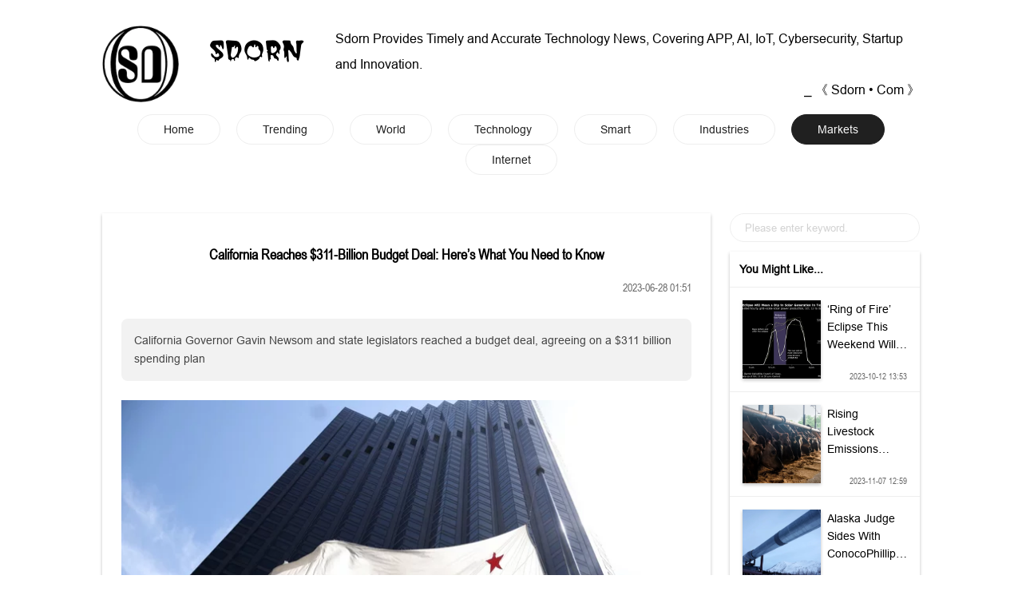

--- FILE ---
content_type: text/html; charset=utf-8
request_url: https://sdorn.com/california-reaches-311-billion-budget-deal-heres-what-you-need-to-know
body_size: 13222
content:
<!DOCTYPE html>
<html lang="en">

<head>
  <meta charset="utf-8">
  <meta name="viewport" content="width=device-width,initial-scale=1">
  <meta name="robots" content="all,follow,index">
  <meta name="keywords" content="industrial,bon,cmd,alltop,us,northam,world,trn,wwtop,gen,markets,cos,business,top,pol,gov,climate,wwtopam,industries,eppersons">
  <meta name="description" content="California Governor Gavin Newsom and state legislators reached a budget deal, agreeing on a $311 billion spending plan">
  <title>California Reaches $311-Billion Budget Deal: Here’s What You Need to Know</title>
  <link rel="shortcut icon" href="favicon.ico">
  <link rel="stylesheet" href="/css/style.css">
    
</head>

<body>
  <div class="header">
  <span class="brand" onclick="location.href='/'"><img alt="Sdorn" class="logo" src="/img/logo.webp"><span class="name"></span></span>
  <span class="preface">
    <div class="desc">Sdorn Provides Timely and Accurate Technology News, Covering APP, AI, IoT, Cybersecurity, Startup and Innovation.</div>
    <div class="mark">⎯ 《 Sdorn • Com 》</div>
  </span>
</div>
  
  <div class="nav">
  <a class="nav-item" href="/">Home</a>
    <a class="nav-item" href="/trending">Trending</a>
    <a class="nav-item" href="/world">World</a>
    <a class="nav-item" href="/technology">Technology</a>
    <a class="nav-item" href="/smart">Smart</a>
    <a class="nav-item" href="/industries">Industries</a>
    <a class="nav-item active" href="/markets">Markets</a>
    <a class="nav-item" href="/internet">Internet</a>
  </div>  
    
  <div class="main">
    <div class="article">
      <div class="title"><h1 style="font-size: 18px;">California Reaches $311-Billion Budget Deal: Here’s What You Need to Know</h1></div>
      <div class="info">
        <div class="views"><!--Views: --></div>
        <div class="time">2023-06-28 01:51</div>
      </div>
      <div class="summary">California Governor Gavin Newsom and state legislators reached a budget deal, agreeing on a $311 billion spending plan</div>
      <img loading="lazy" class="cover" alt="California Reaches $311-Billion Budget Deal: Here’s What You Need to Know" src="/i/c/fc5f9bab-e178-0615-0215-eb29ba30079f.webp">
      <div class="content"><p>California Governor Gavin Newsom and state legislators reached a budget deal, agreeing on a $311 billion spending plan that covers a $32 billion shortfall without dipping into the state’s rainy-day reserves.</p><p>The budget for the year starting in July contains some funding cuts, including for the governor’s signature climate change programs and zero-emission vehicle push, while it gives a boost for transit agencies struggling to rebound from the pandemic and stay afloat.</p><p>A provision to set aside a $38 billion reserve will give the state its largest-ever buffer, according to a report from the California State Assembly.</p><p>Newsom had presided over back-to back surpluses since he took office in 2019, including a record almost $100 billion surplus in the current fiscal year. Now with a downturn in the key tech sector and volatility in the stock market, the Golden State is seeing a slowdown in revenue. California’s disproportionate reliance on its wealthy residents for tax income means the state coffers are vulnerable to the swings in the financial markets.</p><p>Unlike the boom years, when Newsom expanded government spending — sending up to $1,050 stimulus checks to 23 million residents in 2022-23 — this year’s budget forced difficult trade-offs for lawmakers.</p><p>Read More: California’s $3.1 Billion Transit Bailout Forces Trade-0ffs</p><p>“In the face of continued global economic uncertainty, this budget increases our fiscal discipline by growing our budget reserves to a record $38 billion, while preserving historic investments in public education, health care, climate and public safety,” Newsom said in a statement.</p><p>California’s late-night Monday budget announcement came after weeks of wrangling between the governor and the Democratic super-majority over how to close the shortfall.</p><p>Lawmakers in the San Francisco Bay Area say the state budget does not provide enough money to avoid cuts to their transit agencies, which saw one of the worst ridership collapses in the country. They are now pushing the legislature to raise bridge tolls around San Francisco by $1.50 for five years to help sustain bus and train systems.</p><p>Beyond the deficit, Newsom and lawmakers haggled over the governor’s backing of a controversial 45-mile (72-kilometer) tunnel that would bring water from Northern to Southern California. Newsom also wanted to speed up infrastructure projects by sidestepping some environmental protection regulations. The final compromise dropped the water project but backed Newsom on eliminating red tape.</p><p>“In good years, we buckled down so that in tough years like this one, we could meet our needs,” said Senate President pro Tempore Toni Atkins.</p><p>The legislature passed a placeholder budget bill earlier this month, which Newsom is expected to sign into law on Tuesday, and lawmakers will vote on more bills tied to the spending plan later this week.</p> </div>
      <div class="tag-list">
                <b style="margin-right: 8px;">Tags</b>
                <a class="btn" href="/tag/industrial">industrial</a>
                <a class="btn" href="/tag/bon">bon</a>
                <a class="btn" href="/tag/cmd">cmd</a>
                <a class="btn" href="/tag/alltop">alltop</a>
                <a class="btn" href="/tag/us">us</a>
                <a class="btn" href="/tag/northam">northam</a>
                <a class="btn" href="/tag/world">world</a>
                <a class="btn" href="/tag/trn">trn</a>
                <a class="btn" href="/tag/wwtop">wwtop</a>
                <a class="btn" href="/tag/gen">gen</a>
                <a class="btn" href="/tag/markets">markets</a>
                <a class="btn" href="/tag/cos">cos</a>
                <a class="btn" href="/tag/business">business</a>
                <a class="btn" href="/tag/top">top</a>
                <a class="btn" href="/tag/pol">pol</a>
                <a class="btn" href="/tag/gov">gov</a>
                <a class="btn" href="/tag/climate">climate</a>
                <a class="btn" href="/tag/wwtopam">wwtopam</a>
                <a class="btn" href="/tag/industries">industries</a>
                <a class="btn" href="/tag/eppersons">eppersons</a>
                      </div>
    </div>
    
    <div class="aside">
  <form class="search-form" action="/search">
    <input type="search" class="search-keyword" name="keyword" value="" placeholder="Please enter keyword." spellcheck="false" autocomplete="off">
  </form>
  <div class="recommend-list">
    <div class="recommend-headline">You Might Like...</div>
        <a class="recommend-item" href="/ring-of-fire-eclipse-this-weekend-will-send-us-solar-power-plunging">
      <img loading="lazy" class="recommend-cover" alt="‘Ring of Fire’ Eclipse This Weekend Will Send US Solar Power Plunging" src="/i/c/af8146d4-3c15-b671-3366-e66a32dd5ebf.webp">
      <div class="recommend-info">
        <div class="recommend-title">‘Ring of Fire’ Eclipse This Weekend Will Send US Solar Power Plunging</div>
        <div class="recommend-footer">
          <span class="recommend-category"></span>
          <span class="recommend-time time">2023-10-12 13:53</span>
        </div>
      </div>
    </a>
        <a class="recommend-item" href="/rising-livestock-emissions-undermine-worlds-climate-fight">
      <img loading="lazy" class="recommend-cover" alt="Rising Livestock Emissions Undermine World’s Climate Fight" src="/i/c/93c59215-8fb7-30f2-0edc-e5ef040ca383.webp">
      <div class="recommend-info">
        <div class="recommend-title">Rising Livestock Emissions Undermine World’s Climate Fight</div>
        <div class="recommend-footer">
          <span class="recommend-category"></span>
          <span class="recommend-time time">2023-11-07 12:59</span>
        </div>
      </div>
    </a>
        <a class="recommend-item" href="/alaska-judge-sides-with-conocophillips-on-new-7-5-billion-oil-project">
      <img loading="lazy" class="recommend-cover" alt="Alaska Judge Sides With ConocoPhillips on New $7.5 Billion Oil Project" src="/i/c/87d6abd9-e159-fd0c-fc07-cfa3136415c8.webp">
      <div class="recommend-info">
        <div class="recommend-title">Alaska Judge Sides With ConocoPhillips on New $7.5 Billion Oil Project</div>
        <div class="recommend-footer">
          <span class="recommend-category"></span>
          <span class="recommend-time time">2023-11-09 23:20</span>
        </div>
      </div>
    </a>
        <a class="recommend-item" href="/scathing-report-targets-investment-bankers-emissions-math">
      <img loading="lazy" class="recommend-cover" alt="Scathing Report Targets Investment Bankers’ Emissions Math" src="/i/c/5062848c-a715-d902-47b2-da8fc7b50acd.webp">
      <div class="recommend-info">
        <div class="recommend-title">Scathing Report Targets Investment Bankers’ Emissions Math</div>
        <div class="recommend-footer">
          <span class="recommend-category"></span>
          <span class="recommend-time time">2023-05-17 10:28</span>
        </div>
      </div>
    </a>
        <a class="recommend-item" href="/is-there-a-valorant-night-market-in-august-2023">
      <img loading="lazy" class="recommend-cover" alt="Is There a Valorant Night Market in August 2023?" src="/i/c/ef0fbcc9-bf24-787b-54d4-9a2f9e0964db.webp">
      <div class="recommend-info">
        <div class="recommend-title">Is There a Valorant Night Market in August 2023?</div>
        <div class="recommend-footer">
          <span class="recommend-category"></span>
          <span class="recommend-time time">2023-08-01 19:47</span>
        </div>
      </div>
    </a>
        <a class="recommend-item" href="/eu-faces-pressure-to-revive-its-social-investing-rulebook">
      <img loading="lazy" class="recommend-cover" alt="EU Faces Pressure to Revive Its Social Investing Rulebook" src="/i/c/8ab56630-895f-6d04-9c1c-1ed9e7f0eef2.webp">
      <div class="recommend-info">
        <div class="recommend-title">EU Faces Pressure to Revive Its Social Investing Rulebook</div>
        <div class="recommend-footer">
          <span class="recommend-category"></span>
          <span class="recommend-time time">2023-06-26 10:23</span>
        </div>
      </div>
    </a>
        <a class="recommend-item" href="/germanys-lindner-says-debt-will-be-cut-rejects-taxation-rumors">
      <img loading="lazy" class="recommend-cover" alt="Germany’s Lindner Says Debt Will Be Cut, Rejects Taxation Rumors" src="/i/c/105549dd-4935-1940-5f4b-2ad2ea61ee18.webp">
      <div class="recommend-info">
        <div class="recommend-title">Germany’s Lindner Says Debt Will Be Cut, Rejects Taxation Rumors</div>
        <div class="recommend-footer">
          <span class="recommend-category"></span>
          <span class="recommend-time time">2023-08-20 15:15</span>
        </div>
      </div>
    </a>
        <a class="recommend-item" href="/kanabo-group-appoints-ian-mattioli-as-chair-of-the-board-and-secures-a-2-5m-minimum-investment-round">
      <img loading="lazy" class="recommend-cover" alt="Kanabo Group Appoints Ian Mattioli as Chair of the Board and Secures a £2.5M Minimum Investment Round" src="/i/c/f45a106a-3459-ac19-4d43-54be244bbf78.webp">
      <div class="recommend-info">
        <div class="recommend-title">Kanabo Group Appoints Ian Mattioli as Chair of the Board and Secures a £2.5M Minimum Investment Round</div>
        <div class="recommend-footer">
          <span class="recommend-category"></span>
          <span class="recommend-time time">2023-05-09 06:56</span>
        </div>
      </div>
    </a>
      </div>
</div>    
  </div>
  
  <div class="assists">
  <a href="javascript:;" class="up" onclick="window.scrollTo({ top: 0, behavior: 'smooth' })"></a>
  <a href="javascript:;" class="search" onclick="scrollToForm()"></a>
</div>
<div class="footer">
  <div class="legal">
    <a href="/terms-of-service">Terms of Service</a>
    <a href="/privacy-policy">Privacy Policy</a>
  </div>
  <div class="copyright">&copy; 2026 Sdorn • Com</div>
</footer>
<script>
  function scrollToForm() {
    const frm = document.querySelector('.search-form')
    let top= window.pageYOffset+frm.getBoundingClientRect().top;
    window.scrollTo({top:top-12, behavior: 'smooth'})
  }
</script>
<script>
(function(i,s,o,g,r,a,m){i['GoogleAnalyticsObject']=r;i[r]=i[r]||function(){
  (i[r].q=i[r].q||[]).push(arguments)},i[r].l=1*new Date();a=s.createElement(o),
  m=s.getElementsByTagName(o)[0];a.async=1;a.src=g;m.parentNode.insertBefore(a,m)
})(window,document,'script','https://www.google-analytics.com/analytics.js','ga');

ga('create', 'UA-109834983-1', 'auto', 'tracker');
ga('tracker.send', 'pageview');
ga('tracker.send', 'event', {
  eventCategory: document.domain,
  eventAction: window.location.pathname+window.location.search,
  eventLabel: (navigator && navigator.language)+':'+screen.width+'x'+screen.height
});
</script>
</body>

</html>

--- FILE ---
content_type: text/css
request_url: https://sdorn.com/css/style.css
body_size: 14411
content:
html {
  scroll-behavior: smooth;
}

@font-face {
  font-family: "Arial";
  src: local('Arial'), url("../font/Arial.ttf");
  font-display: 'swap';
  font-weight: normal;
  font-style: normal;
}

@font-face {
  font-family: "Arial Narrow";
  src:local('Arial Narrow'), url("../font/Arial Narrow.ttf");
  font-display: 'swap';
  font-weight: normal;
  font-style: normal;
}

body {
  margin: 0;
  padding: 0;
  box-sizing: border-box;
  
  font: normal 14px/1.428571429  Arial, sans-serif;

  /* font: normal 14px/1.428571429 Gotham,Verdana,sans-serif; */
  /* font: normal 14px/1.428571429 -apple-system, Roboto, Helvetica, Arial Narrow, Arial, sans-serif; */
  /* font: normal 14px/1.428571429 'Good Bold',Arial Narrow,Arial,Georgia; */ 
  
  -webkit-tap-highlight-color: transparent;
  -webkit-touch-callout: none;
  touch-action: manipulation;

  -webkit-text-size-adjust: 100%;
  text-rendering: optimizeLegibility;
  -webkit-font-smoothing: antialiased;
  margin: 0 10%;

  z-index: -1;
  color: #000;
  background-color: #fff;
  height: 100%;
  min-height: 100vh;
}


.time {
  font-family: 'Arial Narrow';
}

a:link {
  color:#202020;
  text-decoration: none;
}

a:visited {
  color:#333;
}

/*
a:hover {
  
}

a:active {
  
} */

.header {
  display: flex;
  align-items: center;
  padding-top: 2rem;
}

.header .brand {
  display: flex;
  align-items: center;
  font-size: 4rem;
  font-weight: 700;
  cursor: pointer;
}

.header .brand .logo {
  width: 96px;
}

.header .brand .name {
  display: inline-block;
  width: 196px;
  height: 96px;
  background-image: url(../img/name.webp);
  background-position: center;
  background-size: cover;
  background-repeat: no-repeat;
}

.header .preface {
  flex: 1;
  font-size: 16px;
  line-height: 2;
}

.header .preface .mark {
  text-align: right;
}

.nav {
  text-align: center;
  margin-top: 15px;
}

.nav-item {
  display: inline-block;
  padding: 0.5rem 2rem;
  margin: 0 0.5rem;
  text-decoration: none;
  border-radius: 19px;
  color: #202020;
  background-color: #fff;
  border: 1px #eee solid;
}

.nav-item:hover, .nav .active {
  color:#f8f8f8;
  background-color: #202020;
  border: 1px #202020 solid;
}

.nav-item:hover {
  transition: all 0.3s ease;
  transform: scale(1.25);
}

.main {
  display: flex;
  margin-top: 48px;
}

.block-list {
  flex: 3;
  column-count: 3;
  column-gap: 24px;
}

.block-list-4 {
  flex: 1;
  column-count: 4;
  column-gap: 24px;
}

.block-item {
  display: block;
  background-color: rgba(255, 255, 255, 0.05);
  page-break-inside: avoid;
  box-shadow: 0 2px 4px 0 rgb(0 0 0 / 24%);
}

.block-item:hover {
  cursor: pointer;
}

.block-item:after {
  content: ' ';
  display: block;
  height: 16px;
  margin-bottom: 24px;
}

.block-item .block-cover {
  display: inline-block;
  max-width: 100%;
  aspect-ratio: 9 / 11;
  object-fit: cover;
}

.block-item .block-info {
  position: relative;
  margin: -38px 16px 0 16px;
  padding: 0 12px 8px;
  z-index: 2;
  opacity: 75%;
  background-color: #fff;
  box-shadow: 0 2px 4px 0 rgb(0 0 0 / 24%);
}

.block-item:hover .block-info {
  transition: all 0.3s ease;
  transform: scale(1.08);
}

.block-item .block-info .block-title {
  color: #000;
  font-size: 15px;
  margin: 0;
  line-height: 2.4;
  font-weight: 600;
  overflow: hidden;
  word-break: normal;
  text-overflow: ellipsis;
  display: -webkit-box;
  -webkit-line-clamp: 1;
  -webkit-box-orient: vertical;
}

.block-item .block-info .block-summary {
  line-height: 1.71;
  font-size: 14px;
  color: rgba(0, 0, 0, 0.75);
  margin: 12px 0;
  min-height: 72px;

  overflow: hidden;
  word-break: normal;
  text-overflow: ellipsis;
  display: -webkit-box;
  -webkit-line-clamp: 3;
  -webkit-box-orient: vertical;
  /* text-indent: 28px; */
}

.block-item .block-info .block-time {
  display: block;
  text-align: right;
  font-size: 12px;
  color: #666;
}

.aside {
  position: sticky;
  top: 16px;
  height: 100%;
  margin-left: 24px;
  margin-bottom: 24px;
  flex: 1;
  /* background-color: rgba(0, 0, 0, 0.2); */
  /* box-shadow: 0 2px 4px 0 rgb(0 0 0 / 24%); */
}

.recommend-list {
  box-shadow: 0 2px 4px 0 rgb(0 0 0 / 24%);
}

.recommend-headline {
  color: #000;
  background-color: #fff;
  font-size: 14px;
  font-weight: 600;
  padding: 12px;
  border-bottom: 1px #eee solid;
}

.recommend-item {
  display: flex;
  flex-direction: row;
  border-bottom: 1px #eee solid;
  padding: 16px;
  background-color: #fff;
  color: #202020;
}

.recommend-item:hover {
  background-color: #202020;
  transition: all 0.3s ease;
  color:#b2b2b2;
}

.recommend-item:visited {
  color: #ccc;
}

.recommend-item:last-child {
  border-bottom: 0;
}

.recommend-item .recommend-cover {
  flex: 2;
  width: 98px;
  height: 98px;
  display: inline-block;
  aspect-ratio: 1 / 1;
  object-fit: cover;
  box-shadow: 0 2px 4px 0 rgb(0 0 0 / 24%);
}

.recommend-item:hover .recommend-cover {
  -webkit-filter: grayscale(100%);
  filter: grayscale(100%);
  opacity: 75%;
  box-shadow: none;
}

.recommend-item .recommend-info {
  display: flex;
  flex-direction: column;
  justify-content: space-between;
  padding: 0 0 8px 8px;
  flex: 3;
}

.recommend-item .recommend-title {
  color:#000;
  line-height: 22px;
  overflow: hidden;
  word-break: normal;
  text-overflow: ellipsis;
  display: -webkit-box;
  -webkit-line-clamp: 3;
  -webkit-box-orient: vertical;
}

.recommend-item:hover .recommend-title {
  color:#f0f0f0;
}

.recommend-item .recommend-footer {
  margin-bottom: -12px;
  display: flex;
  flex-direction: row;
  justify-content: space-between;
  color: #666;
}

.recommend-item:hover .recommend-footer {
  color:#bfbfbf;
}

.recommend-item .recommend-category {
  font-size: 11px;
}

.recommend-item .recommend-time {
  font-size: 11px;
}

.pager {
  padding: 0;
  margin: 12px 0 24px 0;
  text-align: center;
  font-size: 0;
}

.pager a {
  display: inline-block;
  margin: 0 12px;
  line-height: 32px;
  min-width: 24px;
  padding: 0 4px;
  border: 1px #eee solid;
  background-color: #fff;
  color: #202020;
  font-size: 14px;
  text-align: center;
  border-radius: 6px;
}

.pager a:last-child {
  margin-right: 0;
}

.pager a:hover, .pager a.active {
  border: 1px #202020 solid;
  background-color: #202020;
  color: #fff;
}

.pager a:hover {
  transition: all 0.3s ease;
  transform: scale(1.25);
}

.footer {
  font-size: 12px;
  margin: 32px 0;
  line-height: 28px;
  text-align: center;
  color: #666;
}

.footer a {
  display: inline-block;
  margin: 0 6px;
  color: #666;
}

.footer a:hover {
  color: #000;
}

table {
  width: 100%;
  border-collapse: collapse;
  text-align: left;
  word-break: break-all;
  word-wrap: break-word;
  border: 1px #4f4f4f solid;
  background: #333;
}

th,
td {
  border: 1px #4f4f4f solid;
  padding: 6px 4px;
}

th {
  background: #444;
  color: #e8e8e8;
  font-weight: 500;
}

.highlight {
  background: yellow;
  color: #000;
}

.search-form {
  padding-bottom: 12px;
  background-color: transparent;
}

.search-form .search-keyword {
  padding: 1px 18px;
  margin: 0;
  border: 1px #eee solid;
  border-radius: 18px;
  color: #333;
  line-height: 32px;
  outline: 0;
  width: 100%;
  background-color: #fff;
  resize: none;
  appearance: none;
  -webkit-appearance: none;
  box-sizing: border-box;
}

input::placeholder {
  color: #d2d2d2;
}

input[type="search"]::-webkit-search-cancel-button {
  -webkit-appearance: none;
  appearance: none;
  height: 10px;
  width: 10px;
  background-image: url([data-uri]);
  background-size: 10px 10px;
}

.assists {
  display: none;
  position: fixed;
  bottom: 170px;
  right: 16px;
  z-index: 9999;
  width: 24px;
}

.assists .up {
  display: inline-block;
  width: 24px;
  height: 24px;
  opacity: 75%;
  /* background-image: url(/img/up-dark.svg); */
  background-image: url([data-uri]);
  background-repeat: no-repeat;
  background-position: center;
  background-size: contain;
  background-color: transparent;
}

.assists .search {
  display: inline-block;
  width: 24px;
  height: 24px;
  opacity: 75%;
  /* background-image: url(/img/search-dark.svg); */
  background-image: url([data-uri]);
  background-repeat: no-repeat;
  background-position: center;
  background-size: contain;
  background-color: transparent;
  padding-top: 48px;
}

.article {
  flex: 3;
  background-color: #fff;
  box-shadow: 0 2px 4px 0 rgb(0 0 0 / 24%);
  padding: 24px;
  line-height: 1.71;
  color: #000;
  margin-bottom: 24px;
  word-break: break-all;
}

.article .title {
  font-size: 18px;
  font-family: 'Arial Narrow';
  font-weight: 600;
  text-align: center;
  color: #000;
}

.article .anglic {
  font-family: 'Arial Narrow';
  text-align: center;
  font-size: 16px;
  font-weight: 500;
  margin: 0;
}

.article .info {
  display: flex;
  justify-content: space-between;
  margin: 12px 0;
  line-height: 2.2;
  color: #666;
  font-family: 'Arial Narrow';
}

.article .summary {
  margin: 24px 0;
  padding: 16px;
  border-radius: 8px;
  background-color: #f2f2f2;
  line-height: 1.71;
  color: #444;
}

.article .content {
  color:#484848;
  font-size: 16px;
  /* font-family: Arial, sans-serif */
}

.article .content b {
  font-weight: 500;
  color: #000;
}

.article .content a {
  text-decoration: underline;
  color: #999;
  font-family: 'Arial Narrow';
}

.article .content a:hover {
  text-decoration: none;
  color: #000;
}

.article img {
  display: block;
  margin: 0 auto;
  max-width: 100%;
}

@media screen and (max-width: 1024px) {
  body {
    margin: 0 16px;
  }
}


@media screen and (max-width: 768px) {
  body {
    margin: 0;
  }

  .header {
    padding: 1rem;
  }

  .header .brand {
    font-size: 2rem;
    padding-right: 16px;
  }

  .header .brand .logo {
    width: 72px;
  }

  .header .brand .name {
    display: none;
  }

  .header .preface {
    font-size: 14px;
    line-height: 1.71; 
  }

  .nav {
    display: flex;
    justify-content: space-between;
    padding: 0 16px;
  }

  .nav-item  {
    padding: 10px 5px;
    margin: 0 6px 0 0;
    border-radius: 8px;
    text-align: left;
    letter-spacing: 0;
    writing-mode:vertical-lr;
  }

  .main {
    flex-direction: column;
    margin-top: 32px;
  }

  .block-list {
    column-count: 1;
    margin: auto 16px;
  }
  
  .block-list-4 {
    column-count: 1;
    margin: auto 16px;
  }
  
  .block-item .block-cover {
    aspect-ratio: 0;
  }

  .block-item:after {
    height: 16px;
    margin-bottom: 16px;
  }

  /*
  .block-item .block-info {
    margin: -40px 16px 0 16px;
  } */

  .block-item:hover {
    transition: none;
    transform: none;
  }

  .aside {
    margin-left: 16px;
    margin-right: 16px;
  }

  .pager {
    display: flex;
    justify-content: space-between;
    padding: 0 16px;
  }

  .pager a {
    display: inline-block;
    margin: 0;
    line-height: 26px;
    min-width: 22px;
    padding: 0 4px;
  }

  .assists {
    display: block;
  }

  .article {
    padding: 16px;
    margin: auto 16px;
    margin-bottom: 16px;
  }

}


.goto-url {
  color: #444;
  background-color: #f2f2f2;
  font-family: 'Arial Narrow';
  margin: 24px 0;
  padding: 16px;
  border-radius: 8px;
}

.btns {
  display: flex;
  justify-content: space-between;
  margin-bottom: 24px
}

a.btn {
  line-height: 32px;
  display: inline-block;
  padding: 0 1rem;
  text-decoration: none;
  border: 1px #eee solid;
  border-radius: 16px;
  background-color: #fff;
  color: #202020;
}

a.btn:hover, a.btn .active {
  color:#f8f8f8;
  background-color: #202020;
}

.tag-list a.btn {
  margin:0 8px 8px 0;
}